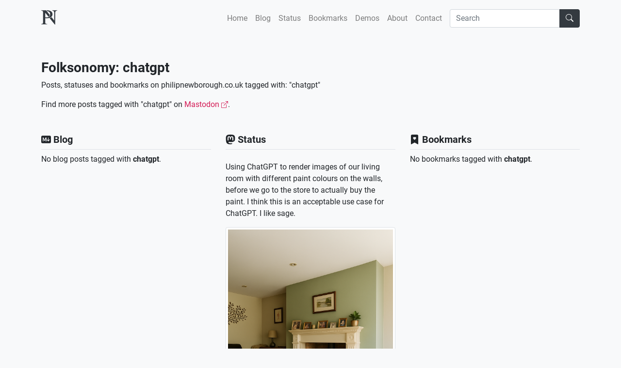

--- FILE ---
content_type: text/html; charset=UTF-8
request_url: https://philipnewborough.co.uk/folksonomy/chatgpt
body_size: 4685
content:
<!DOCTYPE html>
<html lang="en">
<head>
    <meta charset="UTF-8">
    <title>Content tagged with: chatgpt - Philip Newborough</title>
    <meta name="description" content="Posts, statuses and bookmarks on philipnewborough.co.uk tagged with: "chatgpt"">
    <meta name="viewport" content="width=device-width, initial-scale=1.0">
    <!-- ICONS -->
    <link rel="apple-touch-icon" sizes="180x180" href="/apple-touch-icon.png">
    <link rel="icon" type="image/png" sizes="32x32" href="/favicon-32x32.png">
    <link rel="icon" type="image/png" sizes="16x16" href="/favicon-16x16.png">
    <link rel="mask-icon" href="/safari-pinned-tab.svg" color="#5bbad5">
    <meta name="msapplication-TileColor" content="#da532c">
    <meta name="theme-color" content="#272B30">
    <!-- STYLES -->
    <link rel="stylesheet" href="/assets/css/vendor/bootstrap.css" media="(prefers-color-scheme: light)" />
    <link rel="stylesheet" href="/assets/css/vendor/bootstrap-dark.css" media="(prefers-color-scheme: dark)" />
    <link rel="stylesheet" href="/assets/css/vendor/bootstrap-icons.css">
    <link rel="stylesheet" href="/assets/css/main-20241014.css">
        <!-- SCRIPTS -->
    <script defer src="/assets/js/vendor/jquery-3.7.1.min.js"></script>
    <script defer src="/assets/js/vendor/bootstrap.bundle.min.js"></script>
        <script defer src="/assets/js/vendor/matomo.js"></script>
        <script defer src="/assets/js/main.js"></script>
        <!-- Verification -->
    <link rel="me" href="https://indieweb.social/@corenominal">
    <link rel="me" href="https://github.com/corenominal">
    <!-- Open Graph -->
    <meta property="og:title" content="Content tagged with: chatgpt" />
        <meta property="og:description" content="Posts, statuses and bookmarks on philipnewborough.co.uk tagged with: &quot;chatgpt&quot;" />
        <meta property="og:type" content="website" />
        <meta property="og:image" content="https://assets.philipnewborough.co.uk/images/folksonomy-og-chatgpt-1200x630.png" />
        <meta property="og:image:width" content="1200" />
    <meta property="og:image:height" content="630" />
    <!-- Feeds -->
    <link rel="alternate" type="application/rss+xml" title="Blog feed" href="https://philipnewborough.co.uk/blog/feed" />
    <link rel="alternate" type="application/rss+xml" title="Status feed" href="https://philipnewborough.co.uk/status/feed" />
    <link rel="alternate" type="application/rss+xml" title="Bookmarks feed" href="https://philipnewborough.co.uk/bookmarks/feed" />
</head>
<body id="top">
    <div class="container container-page">

        <nav class="navbar navbar-primary navbar-expand-lg navbar-light bg-light pl-0 pr-0 pb-3 mb-5 pt-3">
        
            <!-- <a class="navbar-brand" href="/"><img class="mr-2" width="33" height="30" src="/assets/img/navbar-pn-logo.svg" alt="PN"> <span class="sr-only">Philip Newborough</span></a> -->

            <a class="navbar-brand" href="/"><svg
                width="33"
                height="30"
                viewBox="0 0 207.59456 186.69765"
                version="1.1"
                id="PN"
                xmlns="http://www.w3.org/2000/svg"
                xmlns:svg="http://www.w3.org/2000/svg">
                <path
                    id="path1032"
                    style="fill:currentColor;"
                    d="m 0,0 v 5.270996 c 10.35662,1.109638 16.829814,3.05139 19.41897,5.825484 2.589152,2.774096 3.883484,9.154727 3.883484,19.141467 V 150.3562 c 0,11.6512 -1.294332,19.04898 -3.883484,22.19296 -2.404216,2.95903 -8.87741,4.90078 -19.41897,5.82548 v 5.271 h 77.674326 v -5.271 c -10.911414,-0.36988 -18.031034,-2.03445 -21.359934,-4.99349 -3.143969,-3.14397 -4.715991,-9.80178 -4.715991,-19.97346 V 102.9193 c 7.212623,0.55482 13.592776,0.83199 19.14095,0.83199 12.206015,0 22.932445,-1.20229 32.179439,-3.6065 9.24698,-2.404222 16.55221,-5.363122 21.91545,-8.876972 5.36325,-3.6988 9.61649,-8.04409 12.76046,-13.03745 3.32892,-4.99338 5.54836,-9.70994 6.658,-14.14849 1.10964,-4.438552 1.66449,-9.062043 1.66449,-13.870473 0,-9.61686 -2.31148,-17.846682 -6.93497,-24.689449 C 134.35873,18.67919 128.16322,13.500841 120.39575,9.986987 112.81323,6.473135 105.13776,3.976005 97.370286,2.496489 89.602816,0.832031 81.558126,0 73.235836,0 h -4.698935 l 9.136395,11.355379 c 10.4617,1.499957 18.69798,4.553466 24.691004,9.173084 8.8771,6.657826 13.31546,17.107087 13.31546,31.34744 0,27.186125 -16.089404,40.778905 -48.268888,40.778905 -4.068658,0 -9.339602,-0.27717 -15.812471,-0.83199 V 31.645613 c 7.845374,9.535755 20.485465,25.090939 42.457875,52.431945 4.67153,-2.98446 8.615534,-6.90073 11.578624,-11.47734 3.79852,-5.86698 4.02891,-7.28549 4.83795,-11.767239 L 71.485559,11.636499 62.123339,0 H 14.794963 Z m 142.4032,0 v 5.270996 c 10.91143,0.924697 18.03205,3.606441 21.36097,8.044987 3.51383,4.253608 5.27048,13.408042 5.27048,27.46344 V 134.26674 L 133.54586,89.652408 c -1.37197,1.101 -2.80278,2.16716 -4.29638,3.19722 -5.4345,3.56053 -12.28336,6.71752 -20.5295,9.474872 l 67.80465,84.37315 h 4.71651 V 40.779423 c 0,-7.952396 0.46178,-14.240479 1.38647,-18.863965 1.10964,-4.808425 2.95885,-8.322201 5.54799,-10.541475 2.77409,-2.219274 5.36378,-3.606169 7.768,-4.160987 2.58913,-0.739758 6.47267,-1.387181 11.65097,-1.942 V 0 Z" />
                </svg> <span class="sr-only">Philip Newborough</span></a>
            
            <button id="btn-navbar-toggler" class="navbar-toggler pr-0" type="button" data-toggle="collapse" data-target="#navbarNav" aria-controls="navbarNav" aria-expanded="false" aria-label="Toggle navigation">
                <span class="navbar-toggler-icon"></span>
            </button>
            
            <div class="collapse navbar-collapse pt-4 pt-sm-0" id="navbarNav">
                <ul class="navbar-nav ml-auto">
                <li class="nav-item">
                    <a class="nav-link" href="/">Home</a>
                </li>
                <li class="nav-item">
                    <a class="nav-link" href="/blog">Blog</a>
                </li>
                <li class="nav-item">
                    <a class="nav-link" href="/status">Status</a>
                </li>
                <li class="nav-item">
                    <a class="nav-link" href="/bookmarks">Bookmarks</a>
                </li>
                <li class="nav-item">
                    <a class="nav-link" href="/demos">Demos</a>
                </li>
                <li class="nav-item">
                    <a class="nav-link" href="/about">About</a>
                </li>
                <li class="nav-item">
                    <a class="nav-link mr-lg-2" href="/contact">Contact</a>
                </li>
                </ul>

                <form id="form-search" class="form-inline">
                    <div class="input-group">
                        <input id="q" type="search" class="form-control" placeholder="Search" aria-label="Search" value="">
                        <div class="input-group-append">
                        <button class="btn btn-dark" type="submit"><i class="bi bi-search"></i></button>
                        </div>
                    </div>
                </form>
            </div>

        </nav>

        
<main>

    <h1 class="h3">Folksonomy: chatgpt</h1>
    <div class="mb-5">

                
                    <p>Posts, statuses and bookmarks on philipnewborough.co.uk tagged with: "chatgpt"</p>
        
        <p>Find more posts tagged with "chatgpt" on <a target="_blank" href="https://mastodon.social/tags/chatgpt">Mastodon <small><i class="bi bi-box-arrow-up-right"></i></small></a>.</p>

    </div>

    <div class="row">

        <div class="col-lg-4 pb-5 mb-5">
            <h2 class="h5 pb-2 border-bottom"><i class="bi bi-markdown-fill"></i> Blog</h2>
            <!-- Blog posts -->
                <p>No blog posts tagged with <strong>chatgpt</strong>.</p>
        </div>

        <div class="col-lg-4 pb-5 mb-5">
            <h2 class="h5 pb-2 border-bottom"><i class="bi bi-mastodon"></i> Status</h2>
            <!-- Status posts -->
                <div class="list-group list-group-flush mb-4">

        
            <article class="h-entry list-group-item bg-light py-3 px-0">
                <div class="e-content">
                    <p>Using ChatGPT to render images of our living room with different paint colours on the walls, before we go to the store to actually buy the paint. I think this is an acceptable use case for ChatGPT. I like sage.</p>                                            <img class="img-fluid img-modal-trigger img-thumbnail mb-2" src="https://assets.philipnewborough.co.uk/images/file_000000006ccc62439670d69cecd02a96 (1)-800cf285646636020e537b10c98cec6b.png" width="1024" height="1536" alt="ChatGPT render of our living room. " loading="lazy">
                                    </div>
                                    
                    <p>
                                            <a href="/folksonomy/ai" class="p-category tag badge badge-pill badge-muted">ai</a>
                                            <a href="/folksonomy/chatgpt" class="p-category tag badge badge-pill badge-muted">chatgpt</a>
                                        </p>
                                <p class="small mb-0"><a class="u-url" target="_blank" href="https://indieweb.social/@corenominal/114641863506755603"><i class="bi bi-clock"></i> <time class="dt-published" datetime="2025-06-07 12:33:32">Jun 7, 2025, 12:33</time></a></p>
            </article>

        
            <article class="h-entry list-group-item bg-light py-3 px-0">
                <div class="e-content">
                    <p>Select, animate,<br />
DOM dances to your tune,<br />
jQuery, my friend.<br />
<br />
A haiku by ChatGPT.</p>                                    </div>
                                    
                    <p>
                                            <a href="/folksonomy/jquery" class="p-category tag badge badge-pill badge-muted">jquery</a>
                                            <a href="/folksonomy/chatgpt" class="p-category tag badge badge-pill badge-muted">chatgpt</a>
                                        </p>
                                <p class="small mb-0"><a class="u-url" target="_blank" href="https://indieweb.social/@corenominal/111279323572401923"><i class="bi bi-clock"></i> <time class="dt-published" datetime="2023-10-22 15:15:25">Oct 22, 2023, 15:15</time></a></p>
            </article>

        
            <article class="h-entry list-group-item bg-light py-3 px-0">
                <div class="e-content">
                    <p>ChatGPT is my new regular expression go-to buddy.</p>                                    </div>
                                    
                    <p>
                                            <a href="/folksonomy/chatgpt" class="p-category tag badge badge-pill badge-muted">chatgpt</a>
                                        </p>
                                <p class="small mb-0"><a class="u-url" target="_blank" href="https://indieweb.social/@corenominal/111211168362555888"><i class="bi bi-clock"></i> <time class="dt-published" datetime="2023-10-10 14:22:39">Oct 10, 2023, 14:22</time></a></p>
            </article>

        
    </div>

    
        </div>

        <div class="col-lg-4 pb-5 mb-5">
            <h2 class="h5 pb-2 border-bottom"><i class="bi bi-bookmark-heart-fill"></i> Bookmarks</h2>
            <!-- Latest bookmarks -->
                <p>No bookmarks tagged with <strong>chatgpt</strong>.</p>
        </div>

    </div>

</main>


                    <div class="vcard h-card border-top pt-4">
                <div class="row align-items-center">
                    <div class="col-md-3 text-center text-lg-left pb-4 pb-md-0">
                        <img class="photo u-photo img-fluid rounded-circle mr-4" src="/assets/img/philip-newborough-and-a-donkey-bw-350x349.webp" width="350" height="349" alt="Philip Newborough and a donkey enjoying a beer." loading="lazy">
                    </div>
                    <div class="col-md-9">
                        <h3 class="mt-0">About</h3>
                        <p class="p-note">My name is <a href="mailto:mail@philipnewborough.co.uk" class="email fn p-name u-email text-dark">Philip Newborough</a> and I’m a <span class="role p-role">full stack web developer</span> living and working in <span class="locality p-locality">Lincoln</span>, <span class="country-name p-country-name">England</span>. This website (<a class="url u-url text-dark" href="https://philipnewborough.co.uk">philipnewborough.co.uk</a>) serves as my personal homepage. When I’m not working with tech, I love to ride bicycles with my wife and friends.</p>
                    </div>
                </div>
            </div>
        
        <div class="indie-webring border-top pt-4 mt-4">
            <div class="row">
                <div class="col-md-12 text-center">                
                    <a class="text-dark" href="https://xn--sr8hvo.ws/previous">←</a>
                    An <a href="https://xn--sr8hvo.ws">IndieWeb Webring</a> 🕸💍
                    <a class="text-dark" href="https://xn--sr8hvo.ws/next">→</a>
                </div>   
            </div>
        </div>
        
        <footer class="footer-page">
            <div class="pt-4 mt-4 pb-4 border-top">
                <div class="row">
                    <div class="col-md-6">
                        <p><a href="#top"><i class="bi bi-arrow-up-circle-fill"></i> Return to top</a></p>    
                        <p>
                            <a class="mr-2 text-dark" href="/">Home</a> 
                            <a class="mr-2 text-dark" href="/blog">Blog</a> 
                            <a class="mr-2 text-dark" href="/status">Status</a> 
                            <a class="mr-2 text-dark" href="/bookmarks">Bookmarks</a>
                            <a class="mr-2 text-dark" href="/demos">Demos</a>
                            <a class="mr-2 text-dark" href="/about">About</a>
                            <a class="mr-2 text-dark" href="/contact">Contact</a>
                        </p>

                        <h6>RSS feeds</h6>

                        <p>
                            <a class="mr-2 text-dark" href="/blog/feed"><i class="bi bi-rss-fill"></i> Blog</a>
                            <a class="mr-2 text-dark" href="/status/feed"><i class="bi bi-rss-fill"></i> Status</a>
                            <a class="mr-2 text-dark" href="/bookmarks/feed"><i class="bi bi-rss-fill"></i> Bookmarks</a>
                            <a class="mr-2 text-dark" href="/demos/feed"><i class="bi bi-rss-fill"></i> Demos</a>
                        </p>

                        <h6>Elsewhere on the web</h6>
                        <p>
                            <a class="mr-2 text-dark" target="_blank" href="https://github.com/corenominal"><i class="bi bi-github"></i> GitHub</a>
                            <a class="mr-2 text-dark" target="_blank" href="https://indieweb.social/@corenominal"><i class="bi bi-mastodon"></i> Mastodon</a>
                            <a class="mr-2 text-dark" target="_blank" href="https://www.strava.com/athletes/5192958"><i class="bi bi-strava"></i> Strava</a>
                        </p>
                       
                    </div>
                    <div class="col-md-6 text-md-right">
                        <p>Powered by <a class="text-dark" target="_blank" href="https://www.debian.org/">Debian</a>, <a class="text-dark" target="_blank" href="https://httpd.apache.org/">Apache</a>, <a class="text-dark" target="_blank" href="https://nodejs.org/">Node</a>, <a class="text-dark" target="_blank" href="https://www.php.net/">PHP</a>, <a class="text-dark" target="_blank" href="https://mariadb.org/">MariaDB</a>. Built with <a class="text-dark" target="_blank" href="https://codeigniter.com/">CodeIgniter</a>, <a class="text-dark" target="_blank" href="https://developer.mozilla.org/en-US/docs/Web/HTML">HTML</a>, <a class="text-dark" target="_blank" href="https://developer.mozilla.org/en-US/docs/Web/CSS">CSS</a>, <a class="text-dark" target="_blank" href="https://sass-lang.com/">Sass</a>/<a class="text-dark" target="_blank" href="https://getbootstrap.com/">Bootstrap</a>, <a class="text-dark" target="_blank" href="https://www.gnu.org/software/bash/">Bash</a>, <a class="text-dark" target="_blank" href="https://developer.mozilla.org/en-US/docs/Web/JavaScript">JavaScript</a>/<a class="text-dark" target="_blank" href="https://jquery.com/">jQuery</a> and love ❤️</p>
                        <p>&copy; 2025 Philip Newborough</p>
                    </div>
                </div>
            </div>        
        </footer>

    </div> <!-- .container .container-page -->

</body>
</html>

--- FILE ---
content_type: text/css
request_url: https://philipnewborough.co.uk/assets/css/main-20241014.css
body_size: -120
content:


/*# sourceMappingURL=main-20241014.css.map */


--- FILE ---
content_type: text/javascript
request_url: https://philipnewborough.co.uk/assets/js/main.js
body_size: 1567
content:
// Vars used through site
const spinner = '<span class="spinner-border spinner-border-sm" role="status" aria-hidden="true"></span>';

// Notification timeout
let notify_timeout = null;
// Notifications
// Example usage: notify_send('Test Notification', 'This is a test, there is nothing to see here, please move along.', 'success', 5);
// Notes:
// * delay is optional
// * colors as defined by bootstrap
function notify_send(title = 'Title', msg = 'Nothing to see here.', color = 'dark', delay = 5){
    // Remove any existing notifications
    $('#notify-send').remove();
    // Remove any existing timeouts
    clearTimeout(notify_timeout);

    // Notification
    const html = `<div id="notify-send" class="notification bg-darkdark border border-${color} text-${color} shadow-lg rounded">
        <div class="notification-body">
            <button type="button" class="close text-${color}" aria-label="Close">
                <span aria-hidden="true">&times;</span>
            </button>    
            <h5 class="notification-title">${title}</h5>
            <p>${msg}</p>
        </div>
    </div>`;

    // Add the notification to the page
    $('body').append(html);
    // Animate in
    $('#notify-send').fadeIn(300);

    // Remove notification if required
    if(delay > 0){
        notify_timeout = setTimeout(function(){
            $('#notify-send').fadeOut(300, function(){
                $(this).remove();
            });
        }, delay * 1000);
    }
}

// Close notification
$(document).on('click', '#notify-send .close', function(){
    $('#notify-send').fadeOut(300, function(){
        $(this).remove();
        // Clear timeout
        clearTimeout(notify_timeout);
    });
});

// Function to produce UUID.
// See: http://stackoverflow.com/a/8809472
function generateUUID(){
    let d = new Date().getTime();
    if(window.performance && typeof window.performance.now === 'function'){
        d += performance.now();
    }

    const uuid = 'xxxxxxxx-xxxx-4xxx-yxxx-xxxxxxxxxxxx'.replace(/[xy]/g, function(c){
        const r = (d + Math.random() * 16) % 16 | 0;
        d = Math.floor(d / 16);
        return (c === 'x' ? r : (r & 0x3 | 0x8)).toString(16);
    });
    return uuid.toUpperCase();
}

$(document).ready(function(){
    // Navbar icon toggler
    $(document).on('click', '#btn-navbar-toggler', function() {
        // Test if menu is open
        if($(this).hasClass('collapsed')){
            $(this).html('<span class="navbar-toggler-icon"></span>');
        } else {
            $(this).html('<span class="navbar-toggler-icon close-icon"></span>');
        }
    });
    // Image modal for screenshots etc
    $(document).on('click', '.img-modal-trigger', function(event) {
        event.preventDefault();
        // Get the src and alt of the image
        const src = $(this).attr('src');
        const alt = $(this).attr('alt');
        // Create the modal
        const html = '<div class="img-modal" style="display: none;">' +
                '<a hre="#" class="img-modal-close"><i class="bi bi-x-circle-fill"></i> Close</a>' +
                '<div class="img-modal-body">' +
                '<img src="' + src + '" alt="' + alt + '">' +
                '</div> <!-- .img-modal-body -->' +
                '</div> <!-- .img-modal -->';
        // Add modal
        $('body').append(html);
        $('.img-modal').fadeIn();
        // Prevent body scrolling
        $('body').addClass('no-scroll');
    });

    // Close img modal
    $(document).on('click', '.img-modal-close', function(event) {
        event.preventDefault();
        $('body').removeClass('no-scroll');
        $('.img-modal').fadeOut(function(){
            $(this).remove();
        });
    });

    // Close image modal on esc key
    $(document).keyup(function(e) {
        if (e.key === 'Escape') { // escape key maps to keycode `27`
            $('body').removeClass('no-scroll');
            $('.img-modal').fadeOut(function(){
                $(this).remove();
            });
        }
    });

    // Replace all mastodon hashtag links to local
    // folksonomy tag
    $('a[href^="https://mastodon.online/tags/"]').each(function() {
        let anchor = $(this).attr('href');
        anchor = anchor.replace('https://mastodon.online/tags/', 'https://philipnewborough.co.uk/folksonomy/');
        $(this).attr('href', anchor);
    });

    // Search form
    $(document).on('submit', '#form-search', function(event) {
        event.preventDefault();
        const q = $('#q').val().trim();
        // Test the user input
        if(q === ''){
            notify_send('<i class="bi bi-exclamation-triangle-fill"></i> Error!', 'No search query entered! Try again?', 'danger', 2);
            $('#q').val('');
            $('#q').focus();
            return;
        } else {
            location.href = '/search?q=' + q;
        }
    });

    // Test if we have a search term, if so focus on search
    const q = $('#q').val().trim();
    if(q !== ''){
        $('#q').focus();
        $('#q').val('');
        $('#q').val(q);
    }
});